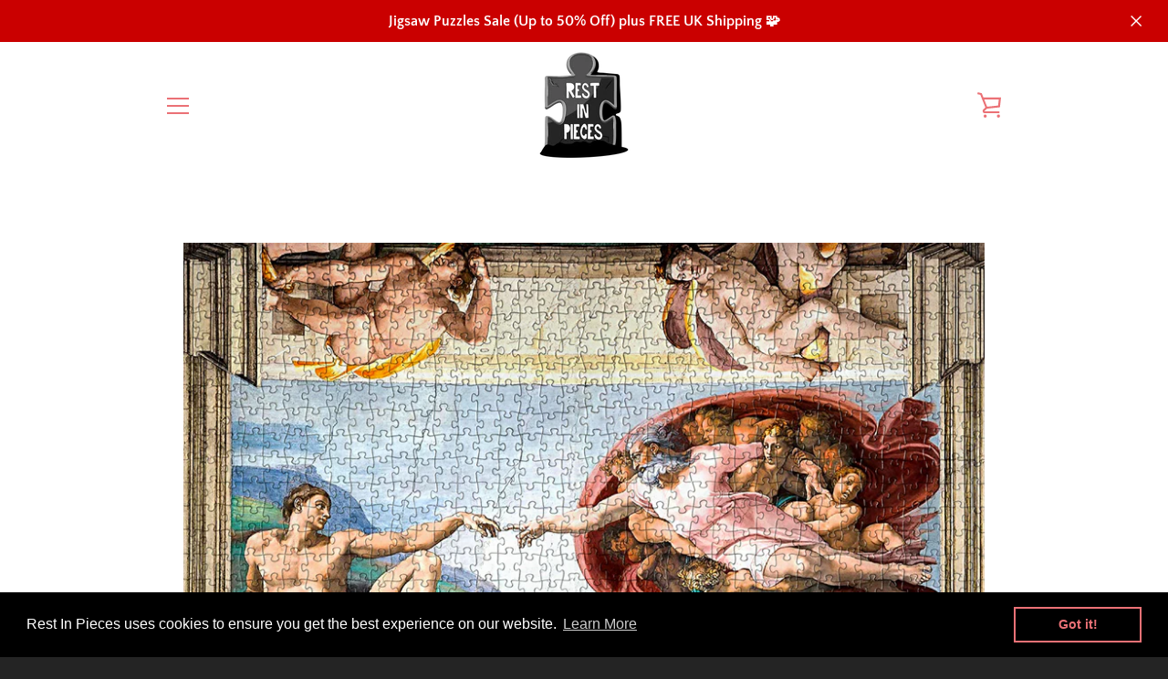

--- FILE ---
content_type: text/javascript
request_url: https://cdn.shopify.com/s/files/1/2233/5399/t/1/assets/trust_hero_49143709856.js?v=1601987020&shop=restinpiecesuk.myshopify.com
body_size: -115
content:
!function(i,s){"use strict";function e(e){if("undefined"==typeof jQuery||1===parseInt(jQuery.fn.jquery)&&parseFloat(jQuery.fn.jquery.replace(/^1\./,""))<10){var t=s.getElementsByTagName("head")[0],a=s.createElement("script");a.src=("https:"==s.location.protocol?"https://":"http://")+"ajax.googleapis.com/ajax/libs/jquery/1.12.0/jquery.min.js",a.type="text/javascript",a.onload=a.onreadystatechange=function(){a.readyState?"complete"!==a.readyState&&"loaded"!==a.readyState||(a.onreadystatechange=null,e(jQuery.noConflict(!0))):e(jQuery.noConflict(!0))},t.appendChild(a)}else e(jQuery)}e(function(e){function t(){var e=s.getElementsByTagName("head")[0],t=s.createElement("script");t.src=("https:"==s.location.protocol?"https://":"http://")+"boosterapps.com/apps/trust-hero/preview_trust.js",t.type="text/javascript",e.appendChild(t)}if(!(i.location.href.indexOf("/products")<0)){e("head").append("<style type='text/css'>div.ba-trust-wrapper{  padding-top:15px;  text-align: center;}div.ba-trust-wrapper h3{      color: #000000;        font-size: 13px;    }div.ba-trust-wrapper ul{  margin:0px;  padding:0px;}div.ba-trust-wrapper i{      font-size: 25px;        color: #637381  }div.ba-trust-wrapper ul li{  display:inline-block;  padding-right:10px;}</style>");var a=e('form[action*="/cart/add"]').first();if(0==e(".ba-trust-wrapper").length){var r="<div class='ba-trust-wrapper'><h3>Checkout Securely With</h3>";r+="<ul>",r+="<li><i class='pf pf-visa'></i></li>",r+="<li><i class='pf pf-mastercard-alt'></i></li>",r+="<li><i class='pf pf-paypal'></i></li>",r+="<li><i class='pf pf-apple-pay'></i></li>",r+="<li><i class='pf pf-american-express'></i></li>",r+="</ul></div>",a.after(r)}-1<s.location.search.indexOf("preview_trust=1")&&setTimeout(function(){i.trust_preview_result=0<e(".ba-trust-wrapper:visible").length,t()},1e3)}})}(window,document);

--- FILE ---
content_type: text/javascript
request_url: https://www.restinpieces.co.uk/cdn/shop/t/2/assets/custom.js?v=101612360477050417211600518329
body_size: -740
content:
//# sourceMappingURL=/cdn/shop/t/2/assets/custom.js.map?v=101612360477050417211600518329
